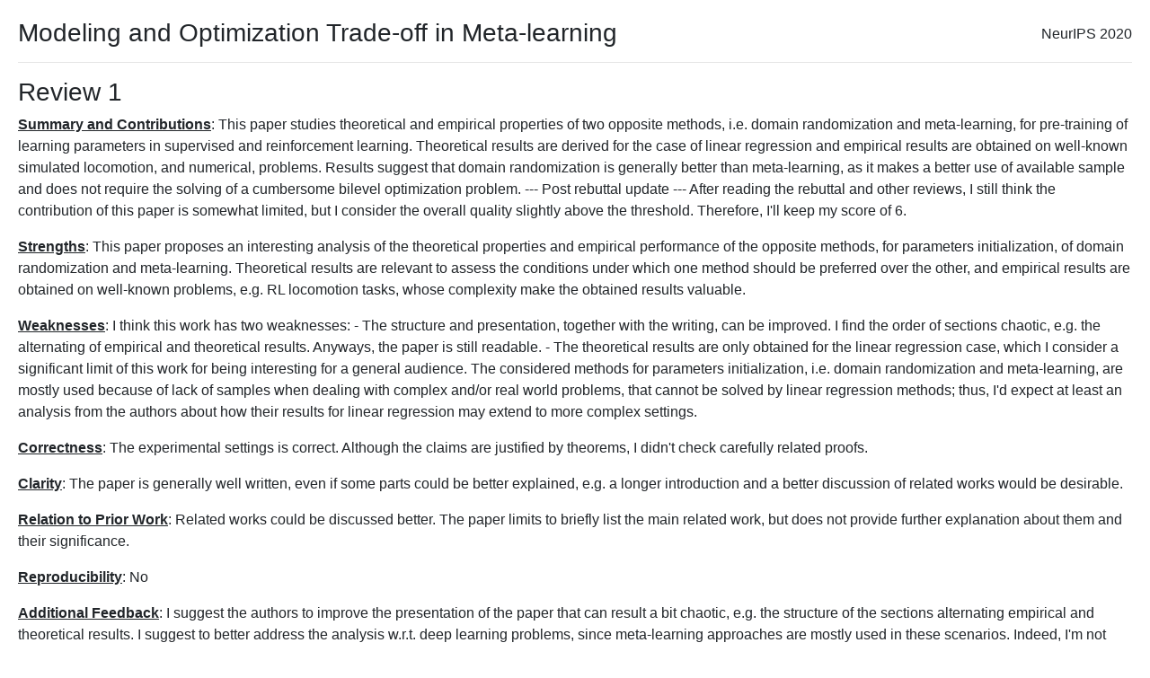

--- FILE ---
content_type: text/html; charset=utf-8
request_url: https://papers.nips.cc/paper_files/paper/2020/file/7fc63ff01769c4fa7d9279e97e307829-Review.html
body_size: 7494
content:
<!doctype html>
<html lang="en">
    <head>
      <meta charset="utf-8">

      <title>Review for NeurIPS paper: Modeling and Optimization Trade-off in Meta-learning</title>
        <script src="https://polyfill.io/v3/polyfill.min.js?features=es6"></script>
        <script id="MathJax-script" async src="https://cdn.jsdelivr.net/npm/mathjax@3/es5/tex-mml-chtml.js"></script>
        <link rel="stylesheet" href="https://maxcdn.bootstrapcdn.com/bootstrap/4.0.0/css/bootstrap.min.css" integrity="sha384-Gn5384xqQ1aoWXA+058RXPxPg6fy4IWvTNh0E263XmFcJlSAwiGgFAW/dAiS6JXm" crossorigin="anonymous">

      <link rel="stylesheet" href="css/styles.css?v=1.0">

    </head>

    <body style="margin:20px">
        <span style="float:right;position:relative; top:6px">NeurIPS 2020</span>

        <h3>Modeling and Optimization Trade-off in Meta-learning</h3>

        <hr>

        
            <h3>Review 1</h3>
            <p><u><b>Summary and Contributions</b></u>: This paper studies theoretical and empirical properties of two opposite methods, i.e. domain randomization and meta-learning, for pre-training of learning parameters in supervised and reinforcement learning. Theoretical results are derived for the case of linear regression and empirical results are obtained on well-known simulated locomotion, and numerical, problems. Results suggest that domain randomization is generally better than meta-learning, as it makes a better use of available sample and does not require the solving of a cumbersome bilevel optimization problem.

--- Post rebuttal update ---
After reading the rebuttal and other reviews, I still think the contribution of this paper is somewhat limited, but I consider the overall quality slightly above the threshold. Therefore, I&#x27;ll keep my score of 6.</p>
            <p><u><b>Strengths</b></u>: This paper proposes an interesting analysis of the theoretical properties and empirical performance of the opposite methods, for parameters initialization, of domain randomization and meta-learning. Theoretical results are relevant to assess the conditions under which one method should be preferred over the other, and empirical results are obtained on well-known problems, e.g. RL locomotion tasks, whose complexity make the obtained results valuable.</p>
            <p><u><b>Weaknesses</b></u>: I think this work has two weaknesses:
- The structure and presentation, together with the writing, can be improved. I find the order of sections chaotic, e.g. the alternating of empirical and theoretical results. Anyways, the paper is still readable.
- The theoretical results are only obtained for the linear regression case, which I consider a significant limit of this work for being interesting for a general audience. The considered methods for parameters initialization, i.e. domain randomization and meta-learning, are mostly used because of lack of samples when dealing with complex and/or real world problems, that cannot be solved by linear regression methods; thus, I&#x27;d expect at least an analysis from the authors about how their results for linear regression may extend to more complex settings.</p>
            <p><u><b>Correctness</b></u>: The experimental settings is correct. Although the claims are justified by theorems, I didn&#x27;t check carefully related proofs.</p>
            <p><u><b>Clarity</b></u>: The paper is generally well written, even if some parts could be better explained, e.g. a longer introduction and a better discussion of related works would be desirable.</p>
            <p><u><b>Relation to Prior Work</b></u>: Related works could be discussed better. The paper limits to briefly list the main related work, but does not provide further explanation about them and their significance.</p>
            <p><u><b>Reproducibility</b></u>: No</p>
            <p><u><b>Additional Feedback</b></u>: I suggest the authors to improve the presentation of the paper that can result a bit chaotic, e.g. the structure of the sections alternating empirical and theoretical results. I suggest to better address the analysis w.r.t. deep learning problems, since meta-learning approaches are mostly used in these scenarios. Indeed, I&#x27;m not sure about the importance of the results in the linear regression case, and I think this deserves a better discussion from the authors. Moreover, it seems that the take-home message of this work is that domain randomization, when enough samples are used, is a better alternative to meta-learning; however, given that both techniques are used to deal with problems where samples are few and/or costly, I&#x27;m not sure whether domain randomization can really be a preferable option w.r.t. meta-learning or not.
The authors do not discuss the importance of similarity among the selected tasks, and how it affects the performance of both techniques. I know this is not an easy analysis to carry out, but I&#x27;d appreciate a further discussion about this.</p>
            <hr>
        
            <h3>Review 2</h3>
            <p><u><b>Summary and Contributions</b></u>: This paper considers MAML and domain randomized search (DRS) for meta-learning. The former requires solving a bi-level optimization which is computationally expensive, and the latter is a simple empirical risk minimization (single-level) which can be solved efficiently. On the other hand. MAML is able to better leverage the structure among different tasks, while DRS ignore such correlation. The goal of this paper is to characterize the different  trade-offs between MAML and DRS, i.e., optimization error, statistical error, and modeling error in meta-reinforcement learning (empirical) and a simple linear regression or meta-linear regression setting (empirical + theoretical). Empirically, it has been observed that DRS is competitive with and often outperforms MAML. In linear regression, while MAML can improve performance through test-time optimization it suffers from large statistical error when fed with small sample sizes.</p>
            <p><u><b>Strengths</b></u>: I think this paper investigates an important question on deeper understanding of MAML and DRS methods for meta-learning. However, there are few concerns that prevent me from giving it a high score (see below).</p>
            <p><u><b>Weaknesses</b></u>: Theorems 1 and 2 are asymptotic. Also, Assumption 2 assumes that for both DSR and MAML methods, the per-task optimal models are centered around the corresponding optimal solutions. This makes the interpretation of bounds hard. I was expecting a general assumption about tasks that applies for both algorithms and makes the comparison fair, e.g., low-rank or sparsity. Finally, the analysis for a convex squared loss and I am not sure to what extent it could confirm the claimed advantages of DSR compared to MAML.

Minor comments:
Line 34, (5) should refer to Eq (2)
- Eq. 7, \mathcal{N} is missing from \epsilon
- Eq. 10, would be better to be consistent in notation and use bold-face for identity matrix
- Overall, it seems the paper is prepared in rush and needs a thorough proofreading


************************** Post Rebuttal *********************
Thanks authors for the responses. I read the other reviews, and while still believe  the representation of statements can be significantly improved,  but believe paper has enough contribution and thus I learn toward accepting the paper. 
</p>
            <p><u><b>Correctness</b></u>: As far as I checked the proofs hold.</p>
            <p><u><b>Clarity</b></u>: The paper is reasonably well-written but a through proofreading can make it more readable.  </p>
            <p><u><b>Relation to Prior Work</b></u>: The claimed contributions are discussed in the light of existing results and the paper does survey related work appropriately.</p>
            <p><u><b>Reproducibility</b></u>: Yes</p>
            <p><u><b>Additional Feedback</b></u>: </p>
            <hr>
        
            <h3>Review 3</h3>
            <p><u><b>Summary and Contributions</b></u>: This paper provides a comprehensive comparison between gradient-based meta-learning algorithms and domain randomization. The authors identify three sources of error in meta-learning: the modeling error, the statistical error and the optimization error, and show the trade-offs, both theoretically and empirically, between these three sources of error.</p>
            <p><u><b>Strengths</b></u>: The authors carefully built their experiments to control the different sources of error, to support their theoretical results. It really shows that the authors had a clear direction, where experimental results are there to prove (empirically) that their theoretical results are sound (as opposed to theory and experiments being disjoint).

I also appreciated this overall comparison between meta-learning and domain randomization, which (as far as I know) was missing in the literature. It is interesting that both can fare comparably, especially in RL. It is also very interesting to see DRS as a meta-learning algorithms.</p>
            <p><u><b>Weaknesses</b></u>: A. Major concern

1. Lines 132-133: &quot;we suspect that this is due to the reduction in the policy gradient variance resulting from the use of a trust region.&quot;. Contrary to what is implied in the submission (e.g. line 105), ProMP is more than just MAML+PPO. ProMP has a variance reduction term in its formulation (LVC vs. DICE formulations in (Rothfuss et al., 2018)). In addition, ProMP has a KL term which acts as a &quot;soft local trust-region&quot;. Therefore, this alone cannot justify why MAML combined with TRPO fares better compared to DRS as opposed to ProMP.

B. Moderate concern

1. Links (or at least section numbers) to the appropriate sections in the Appendix would have been appreciated.

2. The source-code was not provided as part of the Supplementary Material.

C. Minor concern

1. Figures 1, 2, &amp; 3 could really benefit from a diverging colormap (e.g. RdBu, or even better a colorblind alternative). I strongly encourage the authors to change the colormap to make the results clearer.

2. Line 168: the third inequality should read ||\theta_{\gamma} - \theta_{maml}^{*}|| &lt; \tau&#x27; (instead \tau).

3. Line 88: &quot;needs O(1/\epsilon^6) points.&quot;. Points here meaning &quot;tasks&quot;? This should be more explicit.

(Rothfuss et al., 2018) Jonas Rothfuss, Dennis Lee, Ignasi Clavera, Tamim Asfour, Pieter Abbeel. ProMP: Proximal Meta-Policy Search</p>
            <p><u><b>Correctness</b></u>: The theoretical result are correct. I have lightly read the proofs provided in the Appendix, and they do not seem to have any major issue. The empirical methodology is correct.</p>
            <p><u><b>Clarity</b></u>: The paper is very clearly written.</p>
            <p><u><b>Relation to Prior Work</b></u>: The paper clearly discusses its contributions (both theoretical and empirical) within the existing literature.

Although I am not sure if this would be relevant to this paper, maybe it could be worth having references to transductive learning (see e.g. (Dhillon et al., 2019) for a comparison with meta-learning), in the context of supervised learning.

(Dhillon et al., 2019) Guneet S. Dhillon, Pratik Chaudhari, Avinash Ravichandran, Stefano Soatto. A Baseline for Few-Shot Image Classification</p>
            <p><u><b>Reproducibility</b></u>: No</p>
            <p><u><b>Additional Feedback</b></u>: After authors response
--------------------------

After reading the authors response, I am happy to keep my initial score (7).
I would still strongly encourage the authors to consider a different colormap for their plots in the final version of the paper (after seeing the additional plot provided in the authors response).</p>
            <hr>
        
            <h3>Review 4</h3>
            <p><u><b>Summary and Contributions</b></u>: This paper examines the meta-learning performance and behavior of two methods: MAML and domain randomized search (i.e., joint training on the training tasks plus fine-tuning on the test task) with respect to the tradeoff between using a more accurate model (MAML) and using a model that is easier to optimize (DRS). These two methods are analyzed theoretically and empirically for meta-linear regression and empirically for meta-reinforcement learning. In the results on meta-RL, DRS tends to outperform MAML except when the meta-training budget is small and this is attributed to optimization error given the nonconvexity of the problem. In meta-linear regression, the constant factors of the statistical errors of MAML and DRS differ and MAML thus has a worse dependence on N (the number of data points per task / 2) when the curvature is high. However, the modeling error for DRS is worse than that of MAML, since MAML models the meta-structure of the problem, giving rise to the tradeoff. Examining this empirically shows (1) that DRS unsurprisingly outperforms MAML when no adaptation is done for test tasks, and (2) that MAML mostly outperforms DRS after test adaptation but this is not always true for small values of M (number of tasks) and small to medium values of N. Finally, Section 4 shows that, with larger training budgets, DRS will converge to a stationary point of the expected risk, making it a valid meta-learning algorithm given enough data.</p>
            <p><u><b>Strengths</b></u>: This paper provides an informative analysis of meta-linear regression and meta-RL using MAML and DRS. The resulting conclusion that DRS is a viable method for meta-learning (given enough training data) is interesting and potentially significant for those doing meta-learning with complex models that are challenging to optimize. Most works which include DRS (i.e., joint training) show that it does noticeably worse than other methods, so it is novel and useful to see problems in which it does well and, better still, to have an understanding for why that is the case.</p>
            <p><u><b>Weaknesses</b></u>: My concerns with this work are with its empirical evaluation and related work. In particular, I have concerns about (1) its treatment of the learning rate, \alpha, in the empirical evaluation and discussion, (2) a seeming disagreement between the empirical results presented, and (3) how it situates itself with respect to prior work. I expand on these below.</p>
            <p><u><b>Correctness</b></u>: The theoretical claims appear correct, although I did not re-derive the results in full. I have some questions about the empirical results.</p>
            <p><u><b>Clarity</b></u>: The paper is quite clear and well written.</p>
            <p><u><b>Relation to Prior Work</b></u>: Discussion of related work and situating itself within this context is lacking.</p>
            <p><u><b>Reproducibility</b></u>: Yes</p>
            <p><u><b>Additional Feedback</b></u>: Main concerns:

1. When trading off between MAML and DRS, the learning rate in MAML provides a simple and explicit mechanism to trade between these two algorithms (ignoring task dataset size). In particular, as the learning rate goes to zero, MAML becomes DRS. Thus, if proper hyperparameter tuning is performed on the learning rate, then I would expect MAML to always out-perform DRS given a reasonable number of samples. 
  (a) I would like to see a discussion of this property and its implications, and perhaps an experiment or analysis showcasing this behavior with respect to \alpha.
  (b) I am a bit skeptical of the learning rates chosen for the empirical evaluations. In the meta-RL benchmarks, the original MAML paper [1] reports using a learning rate of 0.1 for TRPO-MAML but the largest value evaluated in this work is 0.01. Does that change the performance? [1] reports consistent improvements over joint training (i.e., DRS) in meta-RL. Why is the behavior seen here quite different?
  (c) Similarly, what happens if \alpha is reduced to 0.1 (or below) in the meta-linear regression experiments? The trend from the plots 
shown in Figure 3 indicates to me that MAML may more fully dominate DRS if the learning rate is tuned more. Is this true? If so, are the benefits of DRS observed in these experiments due to poor hyperparameters / overfitting instead of the claimed reasons? Are the actual losses recovered by MAML and DRS on the test tasks reasonable or poor?


2. 
(a) From my understanding of Figures 2, 5, and 6, the lines shown in Figures 5 and 6 should be essentially replicated in Figure 2 when Test Updates = 1. However, looking at the few cases where MAML outperforms DRS in Figures 5 and 6, this is not reflected in Figure 2 (e.g., Figs 5a, 6c,g). Why do these figures not align with each other?
(b) In Section 2, DRS does better with more training steps (and thus after seeing more training tasks). However, in Section 3, DRS does better with *fewer* training tasks. However, again in Section 4, it&#x27;s shown that DRS requires a large training budget to be successful at all. How do you reconcile these differing claims? 


3. Joint training plus fine-tuning is commonly used as a baseline in meta-learning and it never does as well as it seems to in this paper (e.g., [1], [2], [3]). What have those works done differently or wrong? What makes this a good approach here? Additional data? 
(a) Many other works meta-train the embedding layers and then fix those at meta-test time and only update the linear embedding (e.g., [4], [5]). This seems like an interesting middle ground between model accuracy and optimization ease but these are never mentioned in this work. Further, [2] has an analysis in the supplement of MAML vs. joint training for linear regression. How does this differ from your analysis?

(b) Similarly, Reptile [6] provides another interesting middle ground between these two ends of the spectrum, especially since it uses all 2N data points. How would Reptile behave in these evaluations?

(c) I find it a bit odd to use domain randomization search as the name of this method, as the concept of joint training (plus fine-tuning) predates this particular work. Further, when applied to meta- and multi-task learning, joint training is both a more apt description and the name of a method within these spaces, whereas (while mathematically the same) DRS is defined more narrowly for Sim2Real with environments.


Additional questions, concerns, and comments:

4. How do the results here change as the number of inner optimization steps used by MAML increases? This is relevant because most actual applications use more than one step to get good performance, and using more steps with a smaller learning rate should reduce the sensitivity to a large curvature. 

5. Is the main reason for the difference in the constants in Theorems 1 and 2 due to the use of 2N data for DRS and only N data in the inner loop for MAML? In practice, MAML tends to benefit from the use of the validation data to prevent overfitting. Does anything related to this appear in your analysis?

Minor:
- Notationally, (2) and (3) are inconsistent as (2) is missing a \xi in the expectation.
- A \mathcal{N} is missing from eq. (7).
- It would be easier for the reader if the distinction between g and \gamma were made explicit.
- In Theorem 3, S_{\gamma} is actually defined in Theorem 2, not Theorem 1.
- The proof on page 18 of the supplement seems to be missing its statement.


[1] Model-agnostic meta learning for Fast Adaptation of Deep Networks. Finn, Abbeel, and Levine.
[2] Online meta-learning. Finn, Rajeswaran, Kakade, and Levine.
[3] Meta-Dataset: A dataset of datasets for learning to learn from few examples. Triantafillou et al.
[4] Meta-Learning with Differentiable Convex Optimization. Lee et al.
[5] Rethinking Few-Shot Image Classification: a Good Embedding Is All You Need? Tian et al.
[6] On First-Order Meta-Learning Algorithms. Nichol, Achiam, and Schulman.



-------------------------------------------------
Update after author response:
-------------------------------------------------

I am generally satisfied with the responses to my questions and have updated my score to a weak accept. I think there remain some unaddressed subtleties regarding the relationship between these two methods and I encourage the authors to highlight and discuss this in the revision.</p>
            <hr>
        

    </body>
</html>





